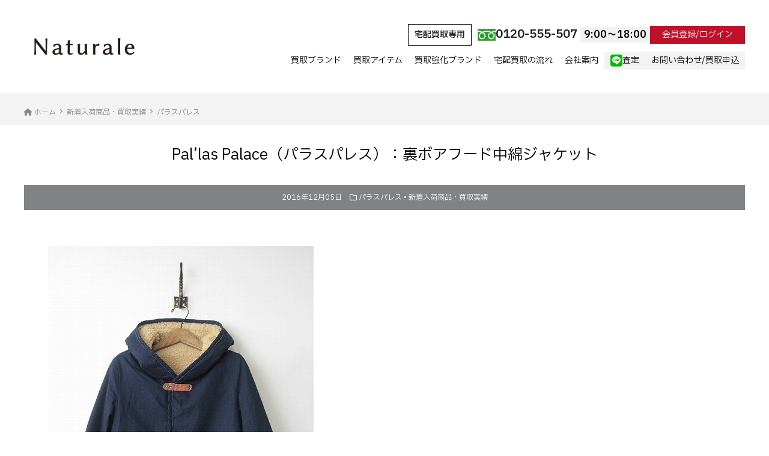

--- FILE ---
content_type: text/html; charset=utf-8
request_url: https://www.google.com/recaptcha/api2/anchor?ar=1&k=6LfEQoMqAAAAAKI-fRX3LNai6NmUM5kbNVx-T4pj&co=aHR0cHM6Ly9zaG9wLXRyZXNvci5qcDo0NDM.&hl=en&v=PoyoqOPhxBO7pBk68S4YbpHZ&size=invisible&anchor-ms=20000&execute-ms=30000&cb=unrl5wk7qlbk
body_size: 48983
content:
<!DOCTYPE HTML><html dir="ltr" lang="en"><head><meta http-equiv="Content-Type" content="text/html; charset=UTF-8">
<meta http-equiv="X-UA-Compatible" content="IE=edge">
<title>reCAPTCHA</title>
<style type="text/css">
/* cyrillic-ext */
@font-face {
  font-family: 'Roboto';
  font-style: normal;
  font-weight: 400;
  font-stretch: 100%;
  src: url(//fonts.gstatic.com/s/roboto/v48/KFO7CnqEu92Fr1ME7kSn66aGLdTylUAMa3GUBHMdazTgWw.woff2) format('woff2');
  unicode-range: U+0460-052F, U+1C80-1C8A, U+20B4, U+2DE0-2DFF, U+A640-A69F, U+FE2E-FE2F;
}
/* cyrillic */
@font-face {
  font-family: 'Roboto';
  font-style: normal;
  font-weight: 400;
  font-stretch: 100%;
  src: url(//fonts.gstatic.com/s/roboto/v48/KFO7CnqEu92Fr1ME7kSn66aGLdTylUAMa3iUBHMdazTgWw.woff2) format('woff2');
  unicode-range: U+0301, U+0400-045F, U+0490-0491, U+04B0-04B1, U+2116;
}
/* greek-ext */
@font-face {
  font-family: 'Roboto';
  font-style: normal;
  font-weight: 400;
  font-stretch: 100%;
  src: url(//fonts.gstatic.com/s/roboto/v48/KFO7CnqEu92Fr1ME7kSn66aGLdTylUAMa3CUBHMdazTgWw.woff2) format('woff2');
  unicode-range: U+1F00-1FFF;
}
/* greek */
@font-face {
  font-family: 'Roboto';
  font-style: normal;
  font-weight: 400;
  font-stretch: 100%;
  src: url(//fonts.gstatic.com/s/roboto/v48/KFO7CnqEu92Fr1ME7kSn66aGLdTylUAMa3-UBHMdazTgWw.woff2) format('woff2');
  unicode-range: U+0370-0377, U+037A-037F, U+0384-038A, U+038C, U+038E-03A1, U+03A3-03FF;
}
/* math */
@font-face {
  font-family: 'Roboto';
  font-style: normal;
  font-weight: 400;
  font-stretch: 100%;
  src: url(//fonts.gstatic.com/s/roboto/v48/KFO7CnqEu92Fr1ME7kSn66aGLdTylUAMawCUBHMdazTgWw.woff2) format('woff2');
  unicode-range: U+0302-0303, U+0305, U+0307-0308, U+0310, U+0312, U+0315, U+031A, U+0326-0327, U+032C, U+032F-0330, U+0332-0333, U+0338, U+033A, U+0346, U+034D, U+0391-03A1, U+03A3-03A9, U+03B1-03C9, U+03D1, U+03D5-03D6, U+03F0-03F1, U+03F4-03F5, U+2016-2017, U+2034-2038, U+203C, U+2040, U+2043, U+2047, U+2050, U+2057, U+205F, U+2070-2071, U+2074-208E, U+2090-209C, U+20D0-20DC, U+20E1, U+20E5-20EF, U+2100-2112, U+2114-2115, U+2117-2121, U+2123-214F, U+2190, U+2192, U+2194-21AE, U+21B0-21E5, U+21F1-21F2, U+21F4-2211, U+2213-2214, U+2216-22FF, U+2308-230B, U+2310, U+2319, U+231C-2321, U+2336-237A, U+237C, U+2395, U+239B-23B7, U+23D0, U+23DC-23E1, U+2474-2475, U+25AF, U+25B3, U+25B7, U+25BD, U+25C1, U+25CA, U+25CC, U+25FB, U+266D-266F, U+27C0-27FF, U+2900-2AFF, U+2B0E-2B11, U+2B30-2B4C, U+2BFE, U+3030, U+FF5B, U+FF5D, U+1D400-1D7FF, U+1EE00-1EEFF;
}
/* symbols */
@font-face {
  font-family: 'Roboto';
  font-style: normal;
  font-weight: 400;
  font-stretch: 100%;
  src: url(//fonts.gstatic.com/s/roboto/v48/KFO7CnqEu92Fr1ME7kSn66aGLdTylUAMaxKUBHMdazTgWw.woff2) format('woff2');
  unicode-range: U+0001-000C, U+000E-001F, U+007F-009F, U+20DD-20E0, U+20E2-20E4, U+2150-218F, U+2190, U+2192, U+2194-2199, U+21AF, U+21E6-21F0, U+21F3, U+2218-2219, U+2299, U+22C4-22C6, U+2300-243F, U+2440-244A, U+2460-24FF, U+25A0-27BF, U+2800-28FF, U+2921-2922, U+2981, U+29BF, U+29EB, U+2B00-2BFF, U+4DC0-4DFF, U+FFF9-FFFB, U+10140-1018E, U+10190-1019C, U+101A0, U+101D0-101FD, U+102E0-102FB, U+10E60-10E7E, U+1D2C0-1D2D3, U+1D2E0-1D37F, U+1F000-1F0FF, U+1F100-1F1AD, U+1F1E6-1F1FF, U+1F30D-1F30F, U+1F315, U+1F31C, U+1F31E, U+1F320-1F32C, U+1F336, U+1F378, U+1F37D, U+1F382, U+1F393-1F39F, U+1F3A7-1F3A8, U+1F3AC-1F3AF, U+1F3C2, U+1F3C4-1F3C6, U+1F3CA-1F3CE, U+1F3D4-1F3E0, U+1F3ED, U+1F3F1-1F3F3, U+1F3F5-1F3F7, U+1F408, U+1F415, U+1F41F, U+1F426, U+1F43F, U+1F441-1F442, U+1F444, U+1F446-1F449, U+1F44C-1F44E, U+1F453, U+1F46A, U+1F47D, U+1F4A3, U+1F4B0, U+1F4B3, U+1F4B9, U+1F4BB, U+1F4BF, U+1F4C8-1F4CB, U+1F4D6, U+1F4DA, U+1F4DF, U+1F4E3-1F4E6, U+1F4EA-1F4ED, U+1F4F7, U+1F4F9-1F4FB, U+1F4FD-1F4FE, U+1F503, U+1F507-1F50B, U+1F50D, U+1F512-1F513, U+1F53E-1F54A, U+1F54F-1F5FA, U+1F610, U+1F650-1F67F, U+1F687, U+1F68D, U+1F691, U+1F694, U+1F698, U+1F6AD, U+1F6B2, U+1F6B9-1F6BA, U+1F6BC, U+1F6C6-1F6CF, U+1F6D3-1F6D7, U+1F6E0-1F6EA, U+1F6F0-1F6F3, U+1F6F7-1F6FC, U+1F700-1F7FF, U+1F800-1F80B, U+1F810-1F847, U+1F850-1F859, U+1F860-1F887, U+1F890-1F8AD, U+1F8B0-1F8BB, U+1F8C0-1F8C1, U+1F900-1F90B, U+1F93B, U+1F946, U+1F984, U+1F996, U+1F9E9, U+1FA00-1FA6F, U+1FA70-1FA7C, U+1FA80-1FA89, U+1FA8F-1FAC6, U+1FACE-1FADC, U+1FADF-1FAE9, U+1FAF0-1FAF8, U+1FB00-1FBFF;
}
/* vietnamese */
@font-face {
  font-family: 'Roboto';
  font-style: normal;
  font-weight: 400;
  font-stretch: 100%;
  src: url(//fonts.gstatic.com/s/roboto/v48/KFO7CnqEu92Fr1ME7kSn66aGLdTylUAMa3OUBHMdazTgWw.woff2) format('woff2');
  unicode-range: U+0102-0103, U+0110-0111, U+0128-0129, U+0168-0169, U+01A0-01A1, U+01AF-01B0, U+0300-0301, U+0303-0304, U+0308-0309, U+0323, U+0329, U+1EA0-1EF9, U+20AB;
}
/* latin-ext */
@font-face {
  font-family: 'Roboto';
  font-style: normal;
  font-weight: 400;
  font-stretch: 100%;
  src: url(//fonts.gstatic.com/s/roboto/v48/KFO7CnqEu92Fr1ME7kSn66aGLdTylUAMa3KUBHMdazTgWw.woff2) format('woff2');
  unicode-range: U+0100-02BA, U+02BD-02C5, U+02C7-02CC, U+02CE-02D7, U+02DD-02FF, U+0304, U+0308, U+0329, U+1D00-1DBF, U+1E00-1E9F, U+1EF2-1EFF, U+2020, U+20A0-20AB, U+20AD-20C0, U+2113, U+2C60-2C7F, U+A720-A7FF;
}
/* latin */
@font-face {
  font-family: 'Roboto';
  font-style: normal;
  font-weight: 400;
  font-stretch: 100%;
  src: url(//fonts.gstatic.com/s/roboto/v48/KFO7CnqEu92Fr1ME7kSn66aGLdTylUAMa3yUBHMdazQ.woff2) format('woff2');
  unicode-range: U+0000-00FF, U+0131, U+0152-0153, U+02BB-02BC, U+02C6, U+02DA, U+02DC, U+0304, U+0308, U+0329, U+2000-206F, U+20AC, U+2122, U+2191, U+2193, U+2212, U+2215, U+FEFF, U+FFFD;
}
/* cyrillic-ext */
@font-face {
  font-family: 'Roboto';
  font-style: normal;
  font-weight: 500;
  font-stretch: 100%;
  src: url(//fonts.gstatic.com/s/roboto/v48/KFO7CnqEu92Fr1ME7kSn66aGLdTylUAMa3GUBHMdazTgWw.woff2) format('woff2');
  unicode-range: U+0460-052F, U+1C80-1C8A, U+20B4, U+2DE0-2DFF, U+A640-A69F, U+FE2E-FE2F;
}
/* cyrillic */
@font-face {
  font-family: 'Roboto';
  font-style: normal;
  font-weight: 500;
  font-stretch: 100%;
  src: url(//fonts.gstatic.com/s/roboto/v48/KFO7CnqEu92Fr1ME7kSn66aGLdTylUAMa3iUBHMdazTgWw.woff2) format('woff2');
  unicode-range: U+0301, U+0400-045F, U+0490-0491, U+04B0-04B1, U+2116;
}
/* greek-ext */
@font-face {
  font-family: 'Roboto';
  font-style: normal;
  font-weight: 500;
  font-stretch: 100%;
  src: url(//fonts.gstatic.com/s/roboto/v48/KFO7CnqEu92Fr1ME7kSn66aGLdTylUAMa3CUBHMdazTgWw.woff2) format('woff2');
  unicode-range: U+1F00-1FFF;
}
/* greek */
@font-face {
  font-family: 'Roboto';
  font-style: normal;
  font-weight: 500;
  font-stretch: 100%;
  src: url(//fonts.gstatic.com/s/roboto/v48/KFO7CnqEu92Fr1ME7kSn66aGLdTylUAMa3-UBHMdazTgWw.woff2) format('woff2');
  unicode-range: U+0370-0377, U+037A-037F, U+0384-038A, U+038C, U+038E-03A1, U+03A3-03FF;
}
/* math */
@font-face {
  font-family: 'Roboto';
  font-style: normal;
  font-weight: 500;
  font-stretch: 100%;
  src: url(//fonts.gstatic.com/s/roboto/v48/KFO7CnqEu92Fr1ME7kSn66aGLdTylUAMawCUBHMdazTgWw.woff2) format('woff2');
  unicode-range: U+0302-0303, U+0305, U+0307-0308, U+0310, U+0312, U+0315, U+031A, U+0326-0327, U+032C, U+032F-0330, U+0332-0333, U+0338, U+033A, U+0346, U+034D, U+0391-03A1, U+03A3-03A9, U+03B1-03C9, U+03D1, U+03D5-03D6, U+03F0-03F1, U+03F4-03F5, U+2016-2017, U+2034-2038, U+203C, U+2040, U+2043, U+2047, U+2050, U+2057, U+205F, U+2070-2071, U+2074-208E, U+2090-209C, U+20D0-20DC, U+20E1, U+20E5-20EF, U+2100-2112, U+2114-2115, U+2117-2121, U+2123-214F, U+2190, U+2192, U+2194-21AE, U+21B0-21E5, U+21F1-21F2, U+21F4-2211, U+2213-2214, U+2216-22FF, U+2308-230B, U+2310, U+2319, U+231C-2321, U+2336-237A, U+237C, U+2395, U+239B-23B7, U+23D0, U+23DC-23E1, U+2474-2475, U+25AF, U+25B3, U+25B7, U+25BD, U+25C1, U+25CA, U+25CC, U+25FB, U+266D-266F, U+27C0-27FF, U+2900-2AFF, U+2B0E-2B11, U+2B30-2B4C, U+2BFE, U+3030, U+FF5B, U+FF5D, U+1D400-1D7FF, U+1EE00-1EEFF;
}
/* symbols */
@font-face {
  font-family: 'Roboto';
  font-style: normal;
  font-weight: 500;
  font-stretch: 100%;
  src: url(//fonts.gstatic.com/s/roboto/v48/KFO7CnqEu92Fr1ME7kSn66aGLdTylUAMaxKUBHMdazTgWw.woff2) format('woff2');
  unicode-range: U+0001-000C, U+000E-001F, U+007F-009F, U+20DD-20E0, U+20E2-20E4, U+2150-218F, U+2190, U+2192, U+2194-2199, U+21AF, U+21E6-21F0, U+21F3, U+2218-2219, U+2299, U+22C4-22C6, U+2300-243F, U+2440-244A, U+2460-24FF, U+25A0-27BF, U+2800-28FF, U+2921-2922, U+2981, U+29BF, U+29EB, U+2B00-2BFF, U+4DC0-4DFF, U+FFF9-FFFB, U+10140-1018E, U+10190-1019C, U+101A0, U+101D0-101FD, U+102E0-102FB, U+10E60-10E7E, U+1D2C0-1D2D3, U+1D2E0-1D37F, U+1F000-1F0FF, U+1F100-1F1AD, U+1F1E6-1F1FF, U+1F30D-1F30F, U+1F315, U+1F31C, U+1F31E, U+1F320-1F32C, U+1F336, U+1F378, U+1F37D, U+1F382, U+1F393-1F39F, U+1F3A7-1F3A8, U+1F3AC-1F3AF, U+1F3C2, U+1F3C4-1F3C6, U+1F3CA-1F3CE, U+1F3D4-1F3E0, U+1F3ED, U+1F3F1-1F3F3, U+1F3F5-1F3F7, U+1F408, U+1F415, U+1F41F, U+1F426, U+1F43F, U+1F441-1F442, U+1F444, U+1F446-1F449, U+1F44C-1F44E, U+1F453, U+1F46A, U+1F47D, U+1F4A3, U+1F4B0, U+1F4B3, U+1F4B9, U+1F4BB, U+1F4BF, U+1F4C8-1F4CB, U+1F4D6, U+1F4DA, U+1F4DF, U+1F4E3-1F4E6, U+1F4EA-1F4ED, U+1F4F7, U+1F4F9-1F4FB, U+1F4FD-1F4FE, U+1F503, U+1F507-1F50B, U+1F50D, U+1F512-1F513, U+1F53E-1F54A, U+1F54F-1F5FA, U+1F610, U+1F650-1F67F, U+1F687, U+1F68D, U+1F691, U+1F694, U+1F698, U+1F6AD, U+1F6B2, U+1F6B9-1F6BA, U+1F6BC, U+1F6C6-1F6CF, U+1F6D3-1F6D7, U+1F6E0-1F6EA, U+1F6F0-1F6F3, U+1F6F7-1F6FC, U+1F700-1F7FF, U+1F800-1F80B, U+1F810-1F847, U+1F850-1F859, U+1F860-1F887, U+1F890-1F8AD, U+1F8B0-1F8BB, U+1F8C0-1F8C1, U+1F900-1F90B, U+1F93B, U+1F946, U+1F984, U+1F996, U+1F9E9, U+1FA00-1FA6F, U+1FA70-1FA7C, U+1FA80-1FA89, U+1FA8F-1FAC6, U+1FACE-1FADC, U+1FADF-1FAE9, U+1FAF0-1FAF8, U+1FB00-1FBFF;
}
/* vietnamese */
@font-face {
  font-family: 'Roboto';
  font-style: normal;
  font-weight: 500;
  font-stretch: 100%;
  src: url(//fonts.gstatic.com/s/roboto/v48/KFO7CnqEu92Fr1ME7kSn66aGLdTylUAMa3OUBHMdazTgWw.woff2) format('woff2');
  unicode-range: U+0102-0103, U+0110-0111, U+0128-0129, U+0168-0169, U+01A0-01A1, U+01AF-01B0, U+0300-0301, U+0303-0304, U+0308-0309, U+0323, U+0329, U+1EA0-1EF9, U+20AB;
}
/* latin-ext */
@font-face {
  font-family: 'Roboto';
  font-style: normal;
  font-weight: 500;
  font-stretch: 100%;
  src: url(//fonts.gstatic.com/s/roboto/v48/KFO7CnqEu92Fr1ME7kSn66aGLdTylUAMa3KUBHMdazTgWw.woff2) format('woff2');
  unicode-range: U+0100-02BA, U+02BD-02C5, U+02C7-02CC, U+02CE-02D7, U+02DD-02FF, U+0304, U+0308, U+0329, U+1D00-1DBF, U+1E00-1E9F, U+1EF2-1EFF, U+2020, U+20A0-20AB, U+20AD-20C0, U+2113, U+2C60-2C7F, U+A720-A7FF;
}
/* latin */
@font-face {
  font-family: 'Roboto';
  font-style: normal;
  font-weight: 500;
  font-stretch: 100%;
  src: url(//fonts.gstatic.com/s/roboto/v48/KFO7CnqEu92Fr1ME7kSn66aGLdTylUAMa3yUBHMdazQ.woff2) format('woff2');
  unicode-range: U+0000-00FF, U+0131, U+0152-0153, U+02BB-02BC, U+02C6, U+02DA, U+02DC, U+0304, U+0308, U+0329, U+2000-206F, U+20AC, U+2122, U+2191, U+2193, U+2212, U+2215, U+FEFF, U+FFFD;
}
/* cyrillic-ext */
@font-face {
  font-family: 'Roboto';
  font-style: normal;
  font-weight: 900;
  font-stretch: 100%;
  src: url(//fonts.gstatic.com/s/roboto/v48/KFO7CnqEu92Fr1ME7kSn66aGLdTylUAMa3GUBHMdazTgWw.woff2) format('woff2');
  unicode-range: U+0460-052F, U+1C80-1C8A, U+20B4, U+2DE0-2DFF, U+A640-A69F, U+FE2E-FE2F;
}
/* cyrillic */
@font-face {
  font-family: 'Roboto';
  font-style: normal;
  font-weight: 900;
  font-stretch: 100%;
  src: url(//fonts.gstatic.com/s/roboto/v48/KFO7CnqEu92Fr1ME7kSn66aGLdTylUAMa3iUBHMdazTgWw.woff2) format('woff2');
  unicode-range: U+0301, U+0400-045F, U+0490-0491, U+04B0-04B1, U+2116;
}
/* greek-ext */
@font-face {
  font-family: 'Roboto';
  font-style: normal;
  font-weight: 900;
  font-stretch: 100%;
  src: url(//fonts.gstatic.com/s/roboto/v48/KFO7CnqEu92Fr1ME7kSn66aGLdTylUAMa3CUBHMdazTgWw.woff2) format('woff2');
  unicode-range: U+1F00-1FFF;
}
/* greek */
@font-face {
  font-family: 'Roboto';
  font-style: normal;
  font-weight: 900;
  font-stretch: 100%;
  src: url(//fonts.gstatic.com/s/roboto/v48/KFO7CnqEu92Fr1ME7kSn66aGLdTylUAMa3-UBHMdazTgWw.woff2) format('woff2');
  unicode-range: U+0370-0377, U+037A-037F, U+0384-038A, U+038C, U+038E-03A1, U+03A3-03FF;
}
/* math */
@font-face {
  font-family: 'Roboto';
  font-style: normal;
  font-weight: 900;
  font-stretch: 100%;
  src: url(//fonts.gstatic.com/s/roboto/v48/KFO7CnqEu92Fr1ME7kSn66aGLdTylUAMawCUBHMdazTgWw.woff2) format('woff2');
  unicode-range: U+0302-0303, U+0305, U+0307-0308, U+0310, U+0312, U+0315, U+031A, U+0326-0327, U+032C, U+032F-0330, U+0332-0333, U+0338, U+033A, U+0346, U+034D, U+0391-03A1, U+03A3-03A9, U+03B1-03C9, U+03D1, U+03D5-03D6, U+03F0-03F1, U+03F4-03F5, U+2016-2017, U+2034-2038, U+203C, U+2040, U+2043, U+2047, U+2050, U+2057, U+205F, U+2070-2071, U+2074-208E, U+2090-209C, U+20D0-20DC, U+20E1, U+20E5-20EF, U+2100-2112, U+2114-2115, U+2117-2121, U+2123-214F, U+2190, U+2192, U+2194-21AE, U+21B0-21E5, U+21F1-21F2, U+21F4-2211, U+2213-2214, U+2216-22FF, U+2308-230B, U+2310, U+2319, U+231C-2321, U+2336-237A, U+237C, U+2395, U+239B-23B7, U+23D0, U+23DC-23E1, U+2474-2475, U+25AF, U+25B3, U+25B7, U+25BD, U+25C1, U+25CA, U+25CC, U+25FB, U+266D-266F, U+27C0-27FF, U+2900-2AFF, U+2B0E-2B11, U+2B30-2B4C, U+2BFE, U+3030, U+FF5B, U+FF5D, U+1D400-1D7FF, U+1EE00-1EEFF;
}
/* symbols */
@font-face {
  font-family: 'Roboto';
  font-style: normal;
  font-weight: 900;
  font-stretch: 100%;
  src: url(//fonts.gstatic.com/s/roboto/v48/KFO7CnqEu92Fr1ME7kSn66aGLdTylUAMaxKUBHMdazTgWw.woff2) format('woff2');
  unicode-range: U+0001-000C, U+000E-001F, U+007F-009F, U+20DD-20E0, U+20E2-20E4, U+2150-218F, U+2190, U+2192, U+2194-2199, U+21AF, U+21E6-21F0, U+21F3, U+2218-2219, U+2299, U+22C4-22C6, U+2300-243F, U+2440-244A, U+2460-24FF, U+25A0-27BF, U+2800-28FF, U+2921-2922, U+2981, U+29BF, U+29EB, U+2B00-2BFF, U+4DC0-4DFF, U+FFF9-FFFB, U+10140-1018E, U+10190-1019C, U+101A0, U+101D0-101FD, U+102E0-102FB, U+10E60-10E7E, U+1D2C0-1D2D3, U+1D2E0-1D37F, U+1F000-1F0FF, U+1F100-1F1AD, U+1F1E6-1F1FF, U+1F30D-1F30F, U+1F315, U+1F31C, U+1F31E, U+1F320-1F32C, U+1F336, U+1F378, U+1F37D, U+1F382, U+1F393-1F39F, U+1F3A7-1F3A8, U+1F3AC-1F3AF, U+1F3C2, U+1F3C4-1F3C6, U+1F3CA-1F3CE, U+1F3D4-1F3E0, U+1F3ED, U+1F3F1-1F3F3, U+1F3F5-1F3F7, U+1F408, U+1F415, U+1F41F, U+1F426, U+1F43F, U+1F441-1F442, U+1F444, U+1F446-1F449, U+1F44C-1F44E, U+1F453, U+1F46A, U+1F47D, U+1F4A3, U+1F4B0, U+1F4B3, U+1F4B9, U+1F4BB, U+1F4BF, U+1F4C8-1F4CB, U+1F4D6, U+1F4DA, U+1F4DF, U+1F4E3-1F4E6, U+1F4EA-1F4ED, U+1F4F7, U+1F4F9-1F4FB, U+1F4FD-1F4FE, U+1F503, U+1F507-1F50B, U+1F50D, U+1F512-1F513, U+1F53E-1F54A, U+1F54F-1F5FA, U+1F610, U+1F650-1F67F, U+1F687, U+1F68D, U+1F691, U+1F694, U+1F698, U+1F6AD, U+1F6B2, U+1F6B9-1F6BA, U+1F6BC, U+1F6C6-1F6CF, U+1F6D3-1F6D7, U+1F6E0-1F6EA, U+1F6F0-1F6F3, U+1F6F7-1F6FC, U+1F700-1F7FF, U+1F800-1F80B, U+1F810-1F847, U+1F850-1F859, U+1F860-1F887, U+1F890-1F8AD, U+1F8B0-1F8BB, U+1F8C0-1F8C1, U+1F900-1F90B, U+1F93B, U+1F946, U+1F984, U+1F996, U+1F9E9, U+1FA00-1FA6F, U+1FA70-1FA7C, U+1FA80-1FA89, U+1FA8F-1FAC6, U+1FACE-1FADC, U+1FADF-1FAE9, U+1FAF0-1FAF8, U+1FB00-1FBFF;
}
/* vietnamese */
@font-face {
  font-family: 'Roboto';
  font-style: normal;
  font-weight: 900;
  font-stretch: 100%;
  src: url(//fonts.gstatic.com/s/roboto/v48/KFO7CnqEu92Fr1ME7kSn66aGLdTylUAMa3OUBHMdazTgWw.woff2) format('woff2');
  unicode-range: U+0102-0103, U+0110-0111, U+0128-0129, U+0168-0169, U+01A0-01A1, U+01AF-01B0, U+0300-0301, U+0303-0304, U+0308-0309, U+0323, U+0329, U+1EA0-1EF9, U+20AB;
}
/* latin-ext */
@font-face {
  font-family: 'Roboto';
  font-style: normal;
  font-weight: 900;
  font-stretch: 100%;
  src: url(//fonts.gstatic.com/s/roboto/v48/KFO7CnqEu92Fr1ME7kSn66aGLdTylUAMa3KUBHMdazTgWw.woff2) format('woff2');
  unicode-range: U+0100-02BA, U+02BD-02C5, U+02C7-02CC, U+02CE-02D7, U+02DD-02FF, U+0304, U+0308, U+0329, U+1D00-1DBF, U+1E00-1E9F, U+1EF2-1EFF, U+2020, U+20A0-20AB, U+20AD-20C0, U+2113, U+2C60-2C7F, U+A720-A7FF;
}
/* latin */
@font-face {
  font-family: 'Roboto';
  font-style: normal;
  font-weight: 900;
  font-stretch: 100%;
  src: url(//fonts.gstatic.com/s/roboto/v48/KFO7CnqEu92Fr1ME7kSn66aGLdTylUAMa3yUBHMdazQ.woff2) format('woff2');
  unicode-range: U+0000-00FF, U+0131, U+0152-0153, U+02BB-02BC, U+02C6, U+02DA, U+02DC, U+0304, U+0308, U+0329, U+2000-206F, U+20AC, U+2122, U+2191, U+2193, U+2212, U+2215, U+FEFF, U+FFFD;
}

</style>
<link rel="stylesheet" type="text/css" href="https://www.gstatic.com/recaptcha/releases/PoyoqOPhxBO7pBk68S4YbpHZ/styles__ltr.css">
<script nonce="D3G_pTT-MBX8CTGecvLh0w" type="text/javascript">window['__recaptcha_api'] = 'https://www.google.com/recaptcha/api2/';</script>
<script type="text/javascript" src="https://www.gstatic.com/recaptcha/releases/PoyoqOPhxBO7pBk68S4YbpHZ/recaptcha__en.js" nonce="D3G_pTT-MBX8CTGecvLh0w">
      
    </script></head>
<body><div id="rc-anchor-alert" class="rc-anchor-alert"></div>
<input type="hidden" id="recaptcha-token" value="[base64]">
<script type="text/javascript" nonce="D3G_pTT-MBX8CTGecvLh0w">
      recaptcha.anchor.Main.init("[\x22ainput\x22,[\x22bgdata\x22,\x22\x22,\[base64]/[base64]/[base64]/bmV3IHJbeF0oY1swXSk6RT09Mj9uZXcgclt4XShjWzBdLGNbMV0pOkU9PTM/bmV3IHJbeF0oY1swXSxjWzFdLGNbMl0pOkU9PTQ/[base64]/[base64]/[base64]/[base64]/[base64]/[base64]/[base64]/[base64]\x22,\[base64]\\u003d\\u003d\x22,\x22SMK2w5TDs1tIw6J1aMOfw4EMGcKWNiB6w6QGasOSEAgJw5g9w7hjwo1lczJlKAbDqcOqdhzChRsWw7nDhcKiw7/Dq07DjGfCmcK3w7wOw53DjGFqHMOvw4wgw4bCmyzDugTDhsOLw7rCmRvCnsO3woPDrUvDo8O5wr/[base64]/[base64]/wojDl10rM0XDhF7DiMKhw6/Dpjwkw4HChsOUAsOOMEsqw5DCkG0KwppyQMOLwoTCsH3CncKQwoNPJ8Ocw5HCljnDlzLDiMK4AzRpwq0pK2dgRsKAwr0PJz7CkMOzwq4mw4DDvsKGKh8gwpx/wovDn8KCbgJ+dsKXMEVkwrgfwpDDs00rFsKww74YHH9BCEd4Iksjw6shbcO5G8OqTSDCosOIeFLDv0LCrcKGT8OOJ00LeMOsw7hWfsOFehPDncOVM8KHw4NewrEzGnfDl8O2UsKydnTCp8Kvw7ACw5MEw73CmMO/w71JdV04ZMKTw7cXPsO1woEZwoh/[base64]/[base64]/Cs8OJw4Znw4Jew5LDmMOvwotzwpF0woPCu8OEEMOIQ8KLU0VDI8OLw7fCj8O8DMOtw4nCklTDgMKsTDbChsOwVTRWwoNRRMKmWsObK8O+KcKWwonCqz99wpcjw58lwp0Lw7PDlMKnwr3DqmjDrmfDjjtYSMO9bMOww5V/[base64]/[base64]/CsEbCgnwDwpRkw4QfLlPDoMOmw53DtMKwDcKYDnLCmsKSNmdow5IkaA3DvTnDgn8zGsOMeXrDh3jChcKmwrjCtMK7W0UTwrzDlcKiwqoqw4wYw5/DkTzCucKJw6Fhw6ZDw6FGwolYBsKZL0zDgMO6wqTDkMOWGsKow5rDmUMnXsOCS1HDj3FCWcKvG8OLw5NyZVhQwqIcwoLCvMOETlPDo8K0DsOQOsKaw5TCuyRZScKVwp9IKF/CgRXCiDLDu8KzwpV0L0TCgMKMwpnDnDhJRcOyw7nDtMKbblDDp8OkwpgAMEpQw6QQw4LDp8OeH8OZw7rCp8KFw6U6w6NDwpYuw4TDq8K4Y8OcQGLCl8KyeEILI1DClQJRQQzChsKrQsOYwowDw7V1w7pOw6HCgMK7wptJwq/CjcK1w5RLw4/DvsOywpQLAsOjE8Okd8OPHFBmKzHCrMOVAcKRw6XDhcOgw4rCgG8Qwo3CnVs9HXfCjFrDrHvCu8OfdzDChsK5Bicnw5XCqMKiwqFXWsKkw7wOw7Rfw78mLS4oT8KfwrFxwqDCt0HDucK+HA/CghHDjsKHwoRpYRVyFzXDoMO1HcK+S8KIecO6w5slwoPDpMOOPMOwwp8bC8KILCvClGNowqPDt8O9w4ULw5XCpcKYw6QaJMKFOsKgF8KpKMOMGwDCgwlPw44bwqLDtBgiwrHCjcO6w73Drk4LesOAw7UgT38Rw59Ow5l2CMOaWcKiw7/[base64]/CnxxALQrCp8OAw6lbScO+w6TCgMOTw6nCmQ4owrpnXHQqQmsUw6hfwr9Sw7xSFsKqPcOmw4/Cp2RZI8OFw6fDssO6fH1Pw5/CpXbDnU/[base64]/C8KNw5/[base64]/CMKvwoEMQsKwwrbCjT7Cs8KAw50UPsO2YS7CscKOBWE0dA0Ewp1WwqNFY3rDq8OJQG3Dv8Odc3I5w44wKcO1wrnCk2LCuQjCnCvDvcOFwqXCicO+E8OCcFLCrG0Tw4AQcsOtw4tsw58jJsOqPzDDi8KISsK/[base64]/CgnnCu8K2Xmchw7DDqzHDkMOEwprDsQHDmhA6UVfDlAJvFcKhwoXDkArDqcOXRnrCgh1WFVVeVsO/Q23CpcOYw4ppwoh7w4tSBcKHwoLDosOpwqjDlkHCh0kdO8KhHMOvMGfCl8O7fCc0ZsOgdVt9JSvDsMOrwrnDgnfDsMKvwrETw5oEw6N8wpQQE0/CiMO8ZsOHTsKmLMKWbMKfwqcYw5JUXD0jaxFqw7TDnBzDrmQGw7rCtsOMYn4eJzvDlcKtMTdeIMK7KhvCqcK+GAdTwrNowqzCusOPTVDDmD3DjMKcwonCtMKiIQ/CilXDsnrCqcO5HQPDpRsbfSDCtjRPw7jDpsOuRQzDpSM+w7DCjsKDw53CtcKQTkdmIicXGcKBwpNhG8OtHkB/w5t4w53Ch23Cg8Ofw68yGHthwr0gw4JJw57ClEvDrsKhwrtiw7MWwqPDjmRFElLDtx7CpHRDMSQOccKXw700RsObw6XCiMK/CcKlw7jCh8ONSkpvAXTDk8ONw7FObzrDuRgCHAAuIMO8NATCtsKqw4s+QwBFdS3DlsKgDMKlDcKtw4PCjsOEHRfDgmLDgkYkwrbDhsKBZFnCswA+S1zDpDkpw6sEEcOCCj/DqEHDv8KQCFU3E3/[base64]/CvinDlcO3VW7DvjLDnUfCpRzDsEzDphjCkBzDpcOCMsKhGE7DiMOkQm4MBgMGez/CuE4wTwYPaMKAw7TDjMOOfMOtQ8OPMsK6VR0hRFxcw6fCssOoG2Jqw5XDvl/CqMOzw57DtkvCpUMDw5Rrwp8NEsKEwr7Dt3cFworDsyDCtsKZNMKqw5oEDMK7ehhjBsKGw5R7wqnDrRPDlsO3w7HDpMK1wo5Aw6vCsErDrsKRF8K3w4jCpsKLw4bChk7DvwBBdhLCvyM7wrU0w6/[base64]/DpcOEJMKKcmkWRsK0w6UoGXLDmSTCsFR0NsOGH8OGwr3Dpz7DmcOgQBvDiXXCnQcWfMKGw4DCtFbCnDDCrFzDkQvDvEfCqF5OPyTCjcKNW8Owwp/CusOcSTw3wrbDlcOjwoAHTho5K8KNwrtGJ8Oxw5NOw6nCqsK7PVsYw7/ClgcDw6rDt3VKwocvw4UHdELCqsOBw6HCsMKLSCnCnVvCucKxMMOzwp05dm/[base64]/[base64]/DMKoJQh+UsKcw4/CusKxwrhCQsK4w5F8FxE3fyfDs8KlwoV4wrMbOsK+wq41UEFWCgLDojFfwo7CgcObw7/CiXxTw5A/dFLCucKlOVVSwrrCtsKmeSVPdETDvcOIw7gOw4bDrsKlKHYfwpIfAsKwUMKARV/CtjERw61+w4/DpMKwGcOfVgMww7TCrWN3w7DDpsOlwqLCp2c3eiDCj8Kpw7hrPnhEEcKgDSdPw5h3wo8rTg7DrMO5HcKkw7o3w7UHwqEdw7kXwoo1w4jDoFHCklQwB8KQBhk9YMONK8O4MgTClywhF2NzFy8ZLsK2wrdEw5Agwp/DsMOzC8O1JcOuw6LCqcOEf2DDtcOcwrjDpBp5wphOw6PDqMKmPsO+JsOiHTBVwpBoZMOHEUAawrfDlC3DtF9XwrdgLWLDn8KZI0lXDADDuMODwpg/KsOSw5HChsOew5zDpjU+c2PCvMKhwoTDn3o9wqPDnsOowpB2worCr8Knw7zChcOvbmsww6HCulPDqQgfwpPCicKBwqg6CcKcw4V8KcKGwqEsAcKfwrLCgcK/eMOmPcKPw4vCn2rCvMKCw5MlZsKMMsO1QsKfwqvChcONSsOcRznCvTIqw6V3w4TDisODZ8OOEMOrGcOUMXtbXSfDp0XCtcKbViNZw7Yuw53DgFJ8NwrCkTl1XsOrEsOnw7HDisOJwpXCpiTCinrDmH9/w4LCpgXChcOewqXDpCHDm8K6woNYw5d9w40sw6w4FRbCtT/DlSM+w4PCoypdGcOgwqUkw4hKCMKEw6nCkcOJI8Ouwq3DuBTCkjzCtwDDo8KQLhALwqFKZ3I2wr/DuFQYGwTDgMKzEcKLZlzDvcOda8O8XMKjfV3DlxPCmcOWYHsmXMOQRcObwpnDom/DlUc2wpjDrMOTWcORw5LCrVnDusKJw4PDnsKaBsOaw7bDp15lwrZwC8KDw7nDm2VKXnDDmClmw53CrsKkdMOBw4LDvcKzS8Khw5QpD8OnasKUYsKsOjEWwq9Lwok/wrJqwpHDvFBswqleEnvChE02wpvDm8OIJwkeeGZ8VyHClcO9wr3DpDt5w6g9CTVyAVxdwrI+C2UpPR5VClfCqGpDw7nCtgvCqcKtw5jCrX18ExU7wo3Do2TCpMOvw4t/w5drw4DDvMKRwrcKUCTCucK3wp8lwpxJwpLCs8Kcw5zDg25HbBN+w6tARFsXYQbDu8KewrRsS0dEX0Ikwr/CsBDDqG7DugHCpi3Dj8KQQjAUw4XDvxhFw7/ClsO1KTvDg8KVQMKwwpVxXsKZw4JwHUXDgHPDiXzDrEh3wpRxw6UHYcK1wqM/[base64]/[base64]/Cn8OTw6Vyw5kQw4TDly3ChhUjwr82ZjHDj8KUPB/DjsKwMR3CqsOFfMKFWT7Dm8KCw5/[base64]/CvlphUnFRfcOsFXdjA0zDryTCn8OSwqnDmsOELRLCpVPCm04PDg7DkcOLw5V4wox6w6tww7ModjDCmyfCjsOiXcOPAcKVbm4/[base64]/CgMKmd8K+ZDnCg8OXAC4uC1UCAsKWPCchw6pSPcOSw6DCpV5NP0zCjFrCglAbDcO0w71yeEYxQQbDj8KZw6kVNsKCJ8O7NB5IwpULwr/CmxjCmMK2w6XDnsKhw7fDjR0fwpTCm0ESwqHDg8KzesKmw7vCkcK+UmfDg8KCTMK3BcOHw7AvO8OwQkDDtcKaKRDDgsOYwo3DmMOAc8KAw67DjBrCuMKYUMOnwpUQAgfDm8KKHsObwoRDwpRfwrI/[base64]/Cq3oOOMOawqzDrsOUw6EMMD8bQMKOw4XChBYhw7paw73DtUtxwp7DnGTCkMK2w7nDlsKcwoPClMKHZsO8IsKrbcKcw7lLwpFPw6xxw5DCmMO4w4sIXcKjXE/CnwTCkV/DmsKwwoTCvXPDpcOycyUgaz7Cuj/DlsOCBsK4T17CqMK/HXQKX8ORKmXCqsKrE8OIw6hAPl8Tw6PDt8K+wp3CoVgaw57CtcOID8KQeMOsUg/CpXUtdHzCnTXCoAPDqhsVwrVjLMONw4N5HMOPccKFKcOAwr5GBALDpMKGw6BvOMODwqgbwpDDrTB2woTDujMZIl9REF/Ch8Kxw7AgwpfCt8O+wqFdw6HDoxcIw4UGEcK7acOMM8OdwrHCuMKfLDTCjkkbwr4fwr4KwrYow4MZF8OKw5LClBgzHsOLLX/DrsKCBETDtwFAXVfDrA/Cn1/DvMK4wr1nw65wPQ7CsB0mwrnDhMK+w6puQMKePhTDtBPDg8O7wpE0LcKUw4BdWMOtwrPCv8Kuw6PCocKwwoNcw5MrWMOKw44Awp7CkjRkMsOVw7LCtyB/w7PCqcOkGS9uw6diwrLCkcO8wpINA8Kxwq5Ywo7DocOSFsKwIcOsw7Y9WRvCqcOcw5JkBT/DhXbCswEcw57CsmQZwqPCv8KwGsKpDgEfwqTCpcKLBVPDrcKCGGDDkWHDqzPDjg0rW8OdOcKDQ8Kfw6dbw7FVwprDrMKVw6vCnQTClMOJwpIGw5fDoH3Du0sfcSN/HCbCscKrwrouP8Olwr57wqYmwpIlTsOkw6fChMOCMysqDMKTwp9hw7rDkARoA8K2QmnCvcKkasK8ecKFw4xhwpRkZMO3BcKjK8O3w4nDqMK/w6nCgcK3PzvChMKzwoICw4/Cklx7wrkvwr7DhQNdwrbCr0MkwqfDq8K4ahEgOcOyw7ExAw7DpV/CgcOawqYhwqnDpWrDgsK/w7YxVT8Twpc5w67CqcKdfMKAw5fCtsKkw55iwoTCtMOawqxKBMKjwrkuwpfChx4CCSwww6rDuCAPw4vCi8KfDsOHwoNKEMOSdcOgwo8Uwo3DucO9wo/DhB/DjlnCsAHDtDTCscKfenPDt8O+w7tuSFHDgjnDnWbDlT/Dnj4Dw7TCgsKMGlI2wr4gwoXClMOpwr0BIcKbTcKvw7gQwqJSeMK6wrzCi8Oow5QeXcO9QEnCn27DrsOFBkrCnCwaBsOWwoEaw5PCv8KVfg/[base64]/Jl/DjRzCk8Oaw5bCpcKLw7bDknvCl8OcwooFaMKZSsK7UlgRw596w7w8YF4VIsObeRfDmjXCocORa1HCrSnDj3RbGcObwofCvsO0w61lw5kXw7JQUcO9UcKaasKRwo4qX8KCwpsQbjrCmsKhYcOIwoDCtcO5H8KpChjCtX9qw4ZfaiDDgA44JMKOwo/Dqm3DtBs4L8O7dkHCiW7CvsOBa8OYwo7DpkknPMORIcKrwogdwprDnFjDnRgfw4fDucKcTMODOsOzw5towpAXbcKHQXU7wpUxUxXDhsKlwqZzGMOywpfCgUtCNsOjw63DvsOfw5nDtVIBZcK8CsKCwo4zPkhKw6wdwqbDqMKMwpkwbg7CpS/Dt8KAw7NVwrVhwqfCtwNJBsO2UiRtw4HDiXXDosOrw7YWwrnCpsKxPWFEQsOswqPDv8KPEcOww5NBwpcKw7dDD8Oow4/CnMO3w6HCncOIwokYDMOlNTrDgg9twp0gw7hsIsKfNgB0HgfDrcK6FBhvH38hwqkNwpnCrmfCnWJrwrM+NsOxbMOBwrV0YMOiOFwfwr/CuMKsW8O6wrrDvUJbB8KRw5rChMO2VirDhMKpWMOOw5nCj8K+CMKefMOkwqjDqSsfw6AWwpfDoEFJDcKXUQM3w7rCsAPCt8OBRsOVR8K+w4LCnMOUFcK6wqvDm8OZwrJNYkVVwoPCjsKWw5tLZMKHSsK3wo0GS8K0wrFMw7rCksOGRsO+w7zDhsKGCljDpA/DqMKPw6bCk8KkaFdmK8OXWcK5wrMnwoobUmgSMRl/wpnCslPCoMKHfwjDiVLCkRMzTFvDtS4bDcKqYsOfQD3Ct0rDjsKhwqVjwp87CgLCi8Opw4sfXHnCphHDlG9HOsK1w7nChQ1nw5fCr8OTNnwWw5/CvsOZa1HCrEAgw615KMKnXMKew6TDmHjDrcKGwqDCvsKzwpYucsOSwrLCgBMqw63DkcODYA/CkgwTPDvCiXjDlcOxw7V2DRjDlyrDkMOnwoMHwqLDj2PDqwwZwpbCggbCosOKM18mGkjDgzrDncKmwqbCrMK1a0rCgF/[base64]/DrcKJV8Otw73Dj8OYw6PDlHzCqAt8w55ZdMKGwpXCg8KqU8K+w4LCuMORKQUcw5fDs8OLVMO3fsKEw6w0SMO/P8K0w7xoSMK1ARhkwp7CjcOlCgBxA8KPwrzDuRIORDLCgsKIKMOjXiAyejXCk8K1WWBbRkNsE8K5QgDDicK9bcOCKcOBwpHDm8OYXz/DsX5Sw5PCk8OmwqrCpcOyfSfDjw7Dj8OowpQwfiXCtcKtw63DmMOEX8KXwoQkSVvCvXUSPz/[base64]/w4PDsFpxwpnDn1rDjcK7NMO1w4DDkRc6w6d7BsKbwpYRGRbDuhAaMMKVwrfDnsKPw5TCkg4pwoQ1CnbDhTHCs0LDoMOgWjM9w4LDmsOUw6HDhsKrw4jCv8KvB0/DvsKVw6nCqUgTwrHDk0zDgsOiYMKRw6bCjMKwWjbDvl/Cu8KSBMKywq/[base64]/CjyLCpiVWwqkgw7TCsm49Wjk5w6HCmMK+IMOfKWbCo0TCjMKLwp3DuHhbYsKWUFjDoi/CtsO1wphARwzCvcKfMgU3Bk7Du8KfwoZlw6bDksO+w4zCkcOwwrvCuAfDgkc/L3dFw77CicOUJxPDscOIwqViw4jDhMOkwoPCkMOpwqvDoMOxwpvDuMOSLMOPMMKzwoLDkSQnw7TCmnYDRsOtVTMGGMKnw4oJwqgXw5DDrMKYbmZGwp0EUMO7wopcw5LCj2HCokbCi3JjwqLCqHwqwptQHxTDrlPDiMKgHcOFSm0KacKfOMOqL3TCtQjDuMK/JUjCt8ODw7vCqGcDdsOYR8OVw64VWcOcw5/[base64]/ZsOyBBXCmsOnw7nDjcKzS03Cvn5ZM8O5w4HCoADCg0jCiGbCn8K9FcK9w550AMKDbwJBbcKVw7HDrcObwqhoWFfDosOAw4vCvn7DrxXDoVkaBcKje8OUwrbDpcOAwrzDmXfDr8KWRMK/BR/DtcKcwq4JQX7DmCfDq8KSQA1dw6how41mw6BPw7bCv8OcbsOLw67DlMK3eysqwq0KwqEaKcO+A2lDwrJrwr/[base64]/[base64]/[base64]/[base64]/wr3CpHRmwrMUaMKnw7tQR8OjFHHDr0jCmgIJJcKXXFDDhsKUwprCjzvDpSTCj8KjbzVYw5DCvAXCh0LCjBJ2IsKmbcOYBXjDm8Kowq3CtcKkXgHCj1BpNsObJsOYwrp/w73Ck8O6EMK7w67CtQ/CgQTCskVLU8OxRQl1w7DDhCwVE8OGwonDllnDiRs6wpVYwpskMW/CoGvDp2/DulTDnXrDqy/CocO3wo8Xw7F/w5bCkUZPwq1Gw6TCs37Cq8KEw6bDm8OueMO9wqBgDjJxwrTCscOXw5w3w6HCl8KSGyLDvwDDsXvClcO6csOgw7Fqw7B5w6Rzw4Ydw58+w5DDgsKGdcOSwpLDhMK0acK1F8KrKcOELsO4w47DlGEaw6ZswoYgwoDDimHDr1nCghXDhWfDqD3Cii0dUEIOwpHCnh/[base64]/DsVwQwpZ/w6x2MMKPEm0IQnQKwqpfwp/[base64]/DiMOrwrQwwoZvPMOZTiYwGyBmdE/ClcKnw5YBwqwAwqnDnsOhFMOdecK6IXbCvkLDqcOnZww/F3ttw7tIOUjDv8KkZsKbw7HDjFXClcK+wrnDgcK7wpLDsivCusKpVFrDlMKCwrjDjsKxw7XDvMKoNwnCgWnDpsOhw6PCqsO9EcK6w5/[base64]/DiwzDssKQwrjCg0bDrknDsiMWYw8cZBcBCcKzwrlIwopZNj45w7vCpxxOw7LCgWk0wqUpGWXCq2AKw4HCrsKEw79dEXnCtFPDrMKcN8KQwqDDmVAkHcKkwoXDgMKAAU4jwr3CgMOVV8OLwr7DmwLDv1R+cMKfwqTDtMONbcKHwpJ7w4pPVS7CrMO3HTZReRbCq1/DvMONw7rDn8Otw4LCmcK1bcOfwonDtBrDnyDDgnQ6woTDn8K/[base64]/DmltwwrYtw4UDwqDChTXCtcOaXxTCumfCu8K+w6zDlBTDqhjCm8OMwrAZajDCljA6wqpXwqxyw5dEd8OINVIJw7fCqMKXwr7CkRzCi1vCm3fCrj3CsAJcBMKVG1cUBMKFwqPDiysWw4rCoQTDicKSMsK3AUHDmcKqw4DCnybDrzI/w5zDkSUtV0VrwopKNMOZBcKjw47Cvm3CmzrCk8KpC8KeEVUNRhwvwrzDq8Ofw5zDvh9MTVfDjUcpUcOcaCYoTx3DsR/Dkjghw7U1wrAPO8KWwppgwpYKwpFWZcOlYk0pBCHCgVfDqB8iWwYXTgXDg8Kaw6Qww6nCjcO4wohpw7bClsOKAgVAw7/CilXChi9jfcOxIcK5wpbCusOTwrTCuMOZDlTDlsOCPCvDrjoBfmRgw7RtwrAgwrTCp8KgwqXCr8KUwoQCRDrDlkcRw5/CkMKWXwJFw71zw7xbw5/CtMKGw7XDs8OyPw1xwq4twodbZirChcKMw64lwopNwp1ETz7DgMK0CikGBBfClcKYHsOIw7TDiMOHUsK4w5RjGsKswqIOwpPCgsKrSk1ywq0xw70hwrEIw4vDkMKCTcKewr1/dyzCknIJw6RRcyUowpgBw5zDksOBwpbDjsKyw6Ikw5p/F1/DqsKuw5HDtETCtMO2acOIw4/DisKpE8K1RMOxXAbDlMKdbETDs8KBEsOnaEXDrcOUMcOAw4p7acKEw5/ChytowqsUOjEBwoLDoz7DlcKcwonCm8KXSl8sw7HCicOCw4rCqj/Cm3JSwptfFsOqfMORw5TDjMKiw6vCoGPClsOYKcKgF8KAwoHDtEVMMk51QMOVacOdGcOywpfCqMOqwpILw7Bfw73CjxIBwo/ChXPDi3jClUvCuX95w77Dg8KNHcODwqxHUjQWwrPCicO8NHPCnWFKwo0Uw7Z/LsOBcUI2VMKZNGXClCx7wrIWworDjMOwVcK1ZcOlwoNZw5XCssO/T8KHUcOqY8O/L1gGwo3CvsOTJzPDpR/DucKHWAINXRwhLgnCqsO8PsOgw7laF8K6w4d2BnzCvAbCqnPCg17Cg8OHeizDkcOPN8KAw7gBZcKsJxLCsMOWNS8/BsK5Oipew69rXMOAbCrDiMORwrnCmxNbW8KsQlETw74Nw63CoMOaCsOifMKPw70ewrzDrsKCw7nDlW8cRcOcw6BewpnDgAc3wofDtwrCsMKfwqIYw4zDgg3Du2ZSw7pkE8Klw7DCjhDDicOgworCqsOCw58zVsOiwoEiSMKLXMKPFcKTwq/DlnF/w5EPTnkHMTwRSTvDsMKFDyPCscOyaMO4wqHDnADDqsKlUwokBsK6bRA/dsOrPh3DlQc5E8K6w67Cu8KoEUnDqn7DnsOCwoDCnMKxUsKiw5fCogrCvMK/wr5bwp4tClTDrCoVwpFQwrlncW5ewrvCj8KrOcOYdnfDgQsDwrzDsMOdw7rDgUJaw4fDn8KfesK6fAtBQEbDr3QqWsOzwqjCpENvLkpSczvCuXLCrAAvwqI8IXvCvWXCuDN8YMOCw5LCnnPCh8OPQGhiw5NmeGdDw6XDkMK/w4UHwp1Ww6VPw73DtQkYK3XCiBR8acK5RMOgwp3CpBPCtQzCiRx7TsO1wqtaCB3CsMKHw4DCqSXDisOLw6/DuxpARCHChUDCg8K6wpVMw6PCly1HwpLDrGQnw6bDuRITOMKUXMK+FsKYwpcLw7zDsMOIAUnDihTDi27Cn1rDuE3DlHzDpinCmcKDJcKhP8KxH8KGZXjClEZJwqzChGEXJU4TPV/DvX/CuULDs8KBZB10w6FXw6l/woLDgMOzQm0uwq3CjcKIwrTDpcKvwpPDrsOnIVHCnjg1PsKXwo7Djn4IwrN8VlTCqTtJw7XCisKuRxfCusKbS8O1w7bDkRU4HcOBwo/[base64]/DlhlzR8KresKEw4JQwofDuMK+w4gTYyNZw7vDkEhrCwPCimcJNsKlwrgkwpnDm0kowq3DoHbCisOowonDicOxw7/[base64]/w5PDjSjCusKEwoQhw67DkGjChlpnExTDuFfDoXoBGWjDqQHCisK0wofChMKJw4MKY8OqQsOnw63Dnz/DlXvCrwvDjD/[base64]/ChMObw6BYW8OmWMOKwqI7wobCgD7CrMOQw5vDnsKdw6kpZcO9wrsYeMKGw7XDhcKGwpQedcKbwqkswpPCuRPDucKHwroWRsK/f350wrnDmsKhGsKhZ1lsesOfw5FAT8KPe8KSwrUZJyMQZMO1B8OIwrF8F8KrXMOpw7Zzw63Dnw7DhsOgw5HCiyDDqcOuFUvCjcKbF8KmOMO7w5rChSZtM8KRwrzDtMKYCcOGwr4Nw5HCtTYmwoI7U8KlwqzCuMOxRsOTaE/[base64]/DoBxJWm/CuwF5AsKlSHTCnH/DiiPCrsKuc8Kbw6LCh8O+dcOZWXzDjMOwwopzw488RsOzw5jDljfCicO6Mh99w5M6wo3Di0HCrQDDqGxdwqViYk/CgsOtwqbCtMOKT8Oww6XCqyXDjCR5SCzCmzh0QEV4wqPCv8ObD8K5w7Ixw7zCg2PCs8OpHF/[base64]/dsKnQ8OaXi3CpsOHw6dXw7LDsMO7wrLCtcKBRX3DqsKRFsKjC8KBPCDDqiPDv8OKw6XCn8ONw4R8woTDssOyw43CnMObZl5KCMKvwqVKw5DDnGdAXDrDkWtQF8Orw47Du8KFw7A/ecK2AMOwVsKbw6jChA5iBcO8w63Cr2rDjcOyHS4uwqLCsjYnG8O8ZR7CscK4w6YxwqdjwqDDrCZlw7/[base64]/[base64]/CjSAUGRtQCsKCw7HDuTvDq8ONaXxCw7lCw4XCuhZdOMKPYzHDoSsYw6/Co1QZHsOlw57Cgit7cCzCl8KPVjkRdwfCvGJhwqlPw7AFfEZdw6ckIsOheMKgO3YqDVlNw4/DvcKqFk3DpzlZZCrCu1o4QcK5VMOHw4BwAX9rw48Yw7jCgzvCm8Kiwq19ZXjDgcKFS13CjRl7w5R3CTU2Myd5woTDgcOAw6XCqsOFw6bDlXXCvF9WNcO7wocvZcKQMmfCkVlpwp/CmMOPwovDgMOsw5TDk2jCv17Ds8OgwrkywqHCvsOfVWpQasKxwpnDuSjDljzCjD/CscKuYh1AAGAHQlBMw50Ow5lOw7nChsKxwqpiw5zDkkrDlXnDqS81BcK1Gj9RAcKGFcK9wpfDsMKLc0haw4jDiMKMwpxpw4LDh8KGQV/DkMKFYAfDoXsdwo0PYsKDRFdOw54Ewo4YwpLDvyzCiS1fw6DCpcKQw4FTRMOgwpjDlsKEwpLDpkLCiwlOUgnCi8O9YxsQwrFEw4AHw7vCuhB7BcK/cFYnf3XCgsKDwpPDiEtNw4w3chh/XGVywoZJUxFlw74Nw61JcQBGw6jDmsK6w7PDm8K8wotMS8OLwr3CscOEbVnDugTCncOkLcKXccOlw7nDmMKVXip1V3vCjH4xFMOnV8KcWGAmDEoQwrJRwoTCrcKjRRJtC8K9wozDosOdNMOYwprDmsKrMFnDjANYw6YKHX5Iw4U0w5rDmcKjEsKSDXoZNMKYw40pIWd/[base64]/Dtl9fEAvDq8Kww70Ow4TDoWjCj8KTV8KYG8Kkw4zCs8Okw7hdwrfCoRLCkMKew6LCqn7DgcK7CsKmO8KxdBrCscOdc8OtDjFdwpN6wqbDrkvDvMKFwrMVwqYgZ19Mw7rDjMOSw6nDusOnwr/Ds8OYw6pkwpYWD8KWTMKWw6rCnMOkw5PDrMKmwrEWw5bDmSF+TU8VA8K1w5cbwpPDr27Dh1nCuMOEwp7CtEjCnsOGw4Jzw6nDoW7Dth9Mw6IXMMK7asKVU2LDhsKCw6ArC8KLaRcQcMKxwot3w7PCsWXDrMOvw40Md0knw5tlQyhGwr9mfMOKf3bDmcKqNF/DgcKZT8K3BxrCpyPCuMO4w7jCvsKLDDtsw6J0wr1QCUd3KsOYTsKiwpfCucKnG2fDvMO2wq1Hwq8Ow4Z9wr/CssKafMO8w4DDmUvCnjLDisK2YcKNYDAVw5/CpMOiwoTCsUhUw6/DuMOqw4gvTMKyOcOtLcKCSUteFMOOw6PCkwh/[base64]/DtsKDE0nCg8KmUkbDhMKVdB7DtF/CusOYYGrCujnDg8ORw4B7JcK2ZcKCNsO1GBvDvcOcdMOgHcOzHsKSwpvDsMKJSz5gw4PCncOkCFvCqcODAsKrIMO7w6trwoVnacKTw4PDt8O2a8O/G33CkkjDpcO0w6o+w5xXw49OwpzCvRrDuzbCpmLCqBjDusO/bcOKwo/CjsOgw73DosOzw7DCjEIFK8O/cnrDsQMvw7nCs2BPw6RjMwnCgBbCnVTCvMOCfsOZAMOFRMOhMRteCEI0wrZ7A8Kcw73Ch00dw5sOw6LDoMKRQsK1w51Sw5fDs0/ChBs/VF3Dv3XCqG5iwqx+wrULUkHDncOPw5bChcOJw5EXwqnCpsOgw7x9w6oETcOcdMO3G8O+N8OVw6fCkMKVw6bDhcKjMh1jLjYhworDrcKsOHnCikxAV8O7PcOZw5nCrsKAQsOwVMKvwpHDicOfwoTDmsOQJCF0w7VLwrFDG8OXGsOHacOLw4JAGcKzAGrDvHDDnsK/wqFRDkfCqAfCssKBZ8OoU8K+OsO+w6BRLsO8aXQUHi3DjE7Ch8KNwq1YMVjDphZnWDhKcxYVYMOMw7nDrMOZDcK0TQ4VTEzChcKzNsOBCsKOw6Qid8OSw7RGMcKcw4c9dwdSE1QnKWQmSsKiAwjCqxnCjDo1w6N5wrHDmsOzUmoDw4cAQ8KawqDCkcKyw6/CiMOTw5XDvMOuJsOdwq8wwoHCgk/DhMKnT8O1WcODcijDhkdhw54RUsOswrbDuQ93wqcAXsKQSx/CvcOFw4dKwojCjn1Zw7/Colojw6LDtwMawp4Lw6l4LU3Cp8OKG8OFwpYDwrzCs8Khw5rChkrDgMKxNsKew67DkcOGdcO7wq3CnkzDhsOVC2jDo2cgS8O8wpvCg8KXLApbwr5AwrUJH3o4ScOiwprDo8KKwoPCvE7DkcO/w79mAxzDvsKfdcKEworClCcKwqDClsOpw58rBcK1wodKcMKHGibCvMOgFQrDnFbCiw/DjWbDoMOYw5ZdwpHDgUgqOjlfw5jDrmfCozVlAm0eJMOMc8K0RTDDhMOnEl8SWxXDll7CksORw5otwozDvcKCwqgZw5k/w6HCtyjDtcKDa3DCkV/[base64]/DrcKLMcK2w5pFwo3DmmnDvjw2wpfDhFjCnXTDk8O9H8KpasO7Gz1vwqVgw5kgwqrDq1JjL1V6wpRnGsOqKDtAw7zCi1oiQWvClMOBMMOFwrN6wqvCnMKvSsKAw4bDt8OIP1PDncK0PcOPw7nDv2wTwr41w57DpcKgaVUFwq/DoDgCw73DulLCj0wmV07CjMKnw5zClSlyw7jDlsKZKmxZw47CuiknwpjCulQuw5PCssKiTMKzw69iw5YJX8OZGDnDlcKiBcOcYTbDtWFuH19SNEvChnFuBFPDoMOoJWkSw6RswqgNMHEzLcOqwrPDuBfCkcOlQgXCoMK0DWYXwpVQwoNqVsKUN8O/wrI9wrjCt8O/woU9wo1iwooYJQ/DvHTCiMKpJUR3w6bCtSnCgsKEwoogLsOBwpXCknQxdsK4P1LCpMO5fMOSwqsow5sqw7JUwp4sB8OzeXo/[base64]/Cq17CiBnDlsOaXArDl1t8CRTDo8KEZA8rOifDlcKZCw5HQsKgw50WNsKfw7/CjRfDk3tDw7h+Hkhjw4w9fHzDq0jCmy3DrsOow6XCnyMEPlvCrV0mw4nCgsKEVWBTOl3DgAwvUsKLwo/[base64]/DhybCtiI4D8Kmw6plw50swoHDhsOxwp0wcHPCrsKfCFXDl2NTwoF2wojCu8K+OcKfw6Z5wrjCgXlIHcOXwp7DuiXDoT3DvcOYw7t+wrlkCVIfwqvDg8KbwqDDtDorwo/[base64]/[base64]/CuMK3woXDs8KeUMOeIMOEwpjDnsOxfUF6wp9iw5N/SQ19w4HChGfCtBlmcsO7w4pMB0Uzwr/CvsKcA0TDtm0qWjxZEcOoYcKKw7jDqcOpw6lANMOvwq/CiMOuwq4vD2oxRMOxw6E/WMKKLxfCuEHDimALa8OWw47DjkwzN3wawo3Cml0pwrTDhSoqM2BeNcOxCHdTw4XCkzzClMKDKMO+w63CsmZJwoVYeXIrVyzCuMO6w45bwrTDrcOvOE5SYcKmaybCszPDtMOPSxBVCk/CgMKuAzIxZH8hw7YBw6XDvTvDlMOULMO+fQ/Dm8KdKm3DrcKMB14Zw5bCp3rDpMKdw43DjsKKwoctw6jDo8KJYkXDsWDDnkQmwqkzwoLCvChJw6vCphrCjAUZw4/Ciz4ZKcKOw6DCry/CgScdwrR8wovCuMKWwoVMD0QvOsKrCMO6McOWw6IFw7vDlMKzwoJGUxJACsKzNFUsFmRvwpbDjWzDqTIQN0MLw5TDmGVCw6XCqSplw47DgQ/Dj8KhGcOhPHQdwo3CtsKdwoPCk8O/w6LDuMK0woLDhcKBwpjCl1PDs3USw6xjwpbCim3Ds8KzJXU6SRkHw5EjGnRawqMxGMOrAH98TCnCrsKMw6DDpMK7wr5ow7JMwrN6ZHHClXvCscOYCDxgwqFMXsOHfMOYwqIjTcO/wos0w6ImD1wBw7Ajw4kLTsObK3vCsDLClXwfw6PDjcK6wprCs8Kkw4PDuDHCtSDDv8KkecOXw6fDgMKJEcKcw4HCkQRZwrMXPcKtwooVwq1Dw47Ct8KVHMKBwpBMwpI8aCrDhsO3wrXDjDo8wpXDlcKZPcOQwpQfwojDg2/[base64]/CtnE4wp8NVj7DisKwfhHDicOmegHCn8O3wpVMBgFZUyY1XyrCjMOzw7vCiUbCvMO0U8OAwr0jwrQoXcOIwrl6wpHCu8KFHMKqw5JWwrdPecKoBcOtw4oGBsK2A8OjwrZ7wrMzVQ1semkjZsKzwo7DkjfCnXwkBG7DtsKcwpjDosK8wq/Du8KuFiMBw603CcOSKh7DncOPwp4Vwp7CicO3IcKSwr/CjHJCwpnCl8OQwro6GDc2wq/DscOtUT5PejTDnMOWwpjDoxZfA8OswpPDgcOuw6vDtsK+LFvCqGrDicKAMMOMw4o/[base64]/DuMOlF3PDmcO/asKeXC/Ctih8w41lwrzCpTMiMcKLEgUlw4ZeTMKpw47Dh1/CrB/DkHvCpsKRwrLDp8KHBsOCbRwqw6ZgQB1rHcO1TUXCgMKiVcK2w54nBzzDiDwrWH/DnsKPw7ABZMKRYwN8w4MTwr0hwoBpw7bCkVnCt8KMIRJ6Q8KBdMO6W8KgYAx5woLDgwQhw709SijCvMO+w78XVUV/w7UNwq/[base64]/[base64]/DpnjDvsOUPMOYVFRowqNew6MjVmtYwph7w6fDmDcuw5B+XsOhwp7DkcOYwp5tI8OCUBdpwqcWQsOMw6/DjxnCp2N+blt9woV4wr7Dt8K8wpLDocOIw5rCjMKVUMOow6bDpWEfPMOMbsK/wrhrw6nDosOOen/DqsOzFgTCtcOkT8K0Oicbw4HDkRrDjHHDv8Kjw7nDtsK2a1pZDsOtw4ZKYE92wqfDtTxVQcKvw4DCosKCSk7Cuxx8HEPCvQ7Do8K8wqPCsQHCusKCw6fCqHTCiT/[base64]/Ck8KQLR/CgsK6E8O1CHfCmnItRifCkUfClVhtc8O1Y08mw4TDmRjDrMK4wqZewqE+wq3Dv8KJw41yMDXDvsORw7vCkF7DlsKFIMOdwrLCjxnCmWTDlsKxw6XCtyYRLMO5KnjCgV/DuMKqw5zClwdlcXDChjLDgsOnVsOpw4DDvCHDvyjDnAA2w7XDscKrCVzCmTBnUw/DosK6CsKBAyrDuCPDrcObRcKmFMKHw7DDinB1w67DgsOzTBl+w6TCoS7Cp28MwrENwrPCpDMvMl/DumnCk18RAF3CiAfDkEbDqwvChRNVRCR+B3zDuzlWKW4ww5hyS8OcB1EbRx7Dg1Npw6BOWcOmKMKnfU0pcMOAwrLDs3h+LsOKYsOJfsKRw6wTw79Fw67CiXkewoI/wo7DuH/Ch8OMDHXCrAMZwobClcOcw54Yw790w7Z6PMKPwrl8wrnDqE/Dm0g5SxNZw67Cg8OgRMOUfsOdYsORw6LCtybDuA\\u003d\\u003d\x22],null,[\x22conf\x22,null,\x226LfEQoMqAAAAAKI-fRX3LNai6NmUM5kbNVx-T4pj\x22,0,null,null,null,1,[21,125,63,73,95,87,41,43,42,83,102,105,109,121],[1017145,507],0,null,null,null,null,0,null,0,null,700,1,null,0,\[base64]/76lBhn6iwkZoQoZnOKMAhnM8xEZ\x22,0,0,null,null,1,null,0,0,null,null,null,0],\x22https://shop-tresor.jp:443\x22,null,[3,1,1],null,null,null,1,3600,[\x22https://www.google.com/intl/en/policies/privacy/\x22,\x22https://www.google.com/intl/en/policies/terms/\x22],\x22OL/EPvD34h53wTL2+ZA3eo1nkWNXeDvF/Bd9VKOoL78\\u003d\x22,1,0,null,1,1769442606442,0,0,[170],null,[212],\x22RC-WJ9N8-jMXzsx1w\x22,null,null,null,null,null,\x220dAFcWeA5Ts-_j4_yc2XQLqnk7SGmRZwLLfjU3r4HYSSYvsqJ1c3M1KaDcABsLeGH9GHdNJPEfupmVYjlLwiLnDn3m22fvGDpP_A\x22,1769525406452]");
    </script></body></html>